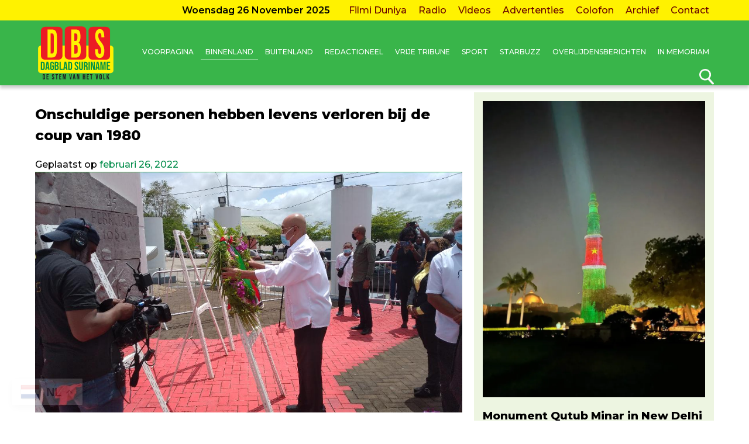

--- FILE ---
content_type: text/html; charset=utf-8
request_url: https://www.google.com/recaptcha/api2/aframe
body_size: 265
content:
<!DOCTYPE HTML><html><head><meta http-equiv="content-type" content="text/html; charset=UTF-8"></head><body><script nonce="Q1rYfmv14z0DBqkftAkDTg">/** Anti-fraud and anti-abuse applications only. See google.com/recaptcha */ try{var clients={'sodar':'https://pagead2.googlesyndication.com/pagead/sodar?'};window.addEventListener("message",function(a){try{if(a.source===window.parent){var b=JSON.parse(a.data);var c=clients[b['id']];if(c){var d=document.createElement('img');d.src=c+b['params']+'&rc='+(localStorage.getItem("rc::a")?sessionStorage.getItem("rc::b"):"");window.document.body.appendChild(d);sessionStorage.setItem("rc::e",parseInt(sessionStorage.getItem("rc::e")||0)+1);localStorage.setItem("rc::h",'1764151164145');}}}catch(b){}});window.parent.postMessage("_grecaptcha_ready", "*");}catch(b){}</script></body></html>

--- FILE ---
content_type: text/css
request_url: https://www.dbsuriname.com/wp-content/themes/dbsuriname/assets/css/dbs.css?v=92&ver=6.2.8
body_size: 5059
content:
@import 'https://fonts.googleapis.com/css?family=Montserrat:500,600,800&display=swap';

@import 'https://fonts.googleapis.com/css?family=Kameron:500,600,700&display=swap';

* {
	outline: none;
	box-sizing: border-box
}

html,body {
	padding: 0;
	margin: 0;
	background: #fff;
	font-family: montserrat,sans-serif;
	font-size: 16px;
	line-height: 1.5
}

.MaxWidth {
	max-width: 1200px;
	margin: auto;
	padding: 1px 20px
}

.TopHeader .MaxWidth {
	padding: 1px 20px 0
}

#primary.MaxWidth {
	padding-bottom: 30px
}

.InlBlock {
	display: inline-block;
	vertical-align: middle
}

.TextRight {
	text-align: right
}

.TextCenter {
	text-align: center
}

.title-aside {
	padding-bottom: 10px
}

a {
	text-decoration: none;
	color: #000
}

.img-col-2 {
	display: inline-block;
	width: 50%
}

.img-col-2:nth-child(odd) {
	padding-right: 2px;
	padding-bottom: 5px
}

.img-col-2:nth-child(even) {
	padding-left: 2px;
	padding-bottom: 5px
}

img {
	max-width: 100%;
	height: auto;
	vertical-align: top
}

.slick-slide img {
	display: inline-block;
	width: 100%;
}

.slick-slide a {
	display:block;
}

.slick-slide figure {
	margin:0 !important; 
}

.MobileAds,.pop-widget-mobile {
	display: none;
	vertical-align: top
}

.ArchiveBlock {
	position: absolute;
	top: 1px;
	right: 20px;
	display: none
}

.ArchiveBlock a.archive-btn {
	width: 50px;
	height: 50px;
	padding: 5px
}

.MobileMenu {
	display: none;
	text-transform: uppercase;
	margin-top: 10px;
	font-family: montserrat,sans-serif;
	text-align: right
}

.MobileMenu a {
	color: #fff
}

.MobileMenu a:before {
	background: #fff!important
}

.ms-caption {
	z-index: 999;
	top: -10px!important
}

.ms-view {
	overflow: hidden
}

.published-on {
	padding-bottom: 10px;
	font-weight: 700;
	font-size: .9em
}

.slick-dots li {
	background: #fff;
	border-radius: 50px;
	width: 15px;
	height: 15px
}

.slick-dots {
	bottom: 5px;
	text-align: left;
	padding: 10px;
	width: auto
}

.slick-dots li button:before {
	border-radius: 10px;
	top: 4px;
	left: 4px;
	width: 7px;
	height: 7px;
	content: '';
	opacity: 0;
	background-color: #f20000
}

.slick-next {
	right: 5px;
	font-size: 20px;
	font-family: montserrat;
	z-index: 1000
}

.slick-prev {
	right: 30px;
	left: auto;
	z-index: 999;
	font-size: 20px;
	font-family: montserrat
}

.slick-prev:before,.slick-next:before {
	line-height: .1;
	color: #000
}

.slick-prev:before {
	content: '\2039';
	font-family: montserrat;
	font-size: 3em
}

.slick-next:before {
	content: '\203A';
	font-family: montserrat;
	font-size: 3em
}

.slick-dots li button:hover:before,.slick-dots li button:focus:before {
	opacity: .25
}

.slick-dots li.slick-active button:before {
	opacity: 1;
	color: #000
}

.slide-link-2 {
	padding-right: 60px
}

.slide-link-2 .nav-title {
	display: block;
	width: 100%;
	white-space: nowrap;
	text-overflow: ellipsis;
	overflow: hidden
}

.slick-dotted.slick-slider {
	margin-bottom: 0
}

article figure {
	margin: 0;
	float: left;
	text-align: start;
	vertical-align: bottom;
	padding: 0 10px 10px 0
}

article figcaption {
	font-weight: 700;
	font-size: .8em;
	font-style: italic
}

body .mobile-menu ul {
	display: block
}

body .mobile-view {
	position: fixed;
	top: 0;
	right: 0;
	bottom: 0;
	width: 0;
	z-index: 9999;
	background: #fff;
	transition: all .8s;
	overflow-x: hidden;
	overflow-y: hidden
}

body .mobile-menu {
	margin-right: 0;
	transition: all .8s;
	overflow: hidden;
	padding-bottom: 20px
}

body .mobile-menu .close-mobile-menu {
	text-align: right
}

body .mobile-menu .close-mobile-menu a {
	position: relative;
	width: 50px;
	height: 50px;
	display: block;
	transition: all .8s;
	display: inline-block
}

body .mobile-menu .close-mobile-menu a:before {
	position: absolute;
	content: '';
	width: 100%;
	height: 5px;
	background: #f20000;
	top: 25px;
	transform: rotate(0deg);
	left: 0;
	display: block;
	border: none;
	transition: all .8s
}

body .mobile-menu .close-mobile-menu a:after {
	position: absolute;
	content: '';
	width: 100%;
	height: 5px;
	background: #f20000;
	top: 25px;
	transform: rotate(0deg);
	left: 0;
	display: block;
	transition: all .8s
}

body.m-open .mobile-menu .close-mobile-menu a:before {
	transform: rotate(-45deg);
	transition: all .8s
}

body.m-open .mobile-menu .close-mobile-menu a:after {
	transform: rotate(45deg);
	transition: all .8s
}

body .mobile-menu ul li {
	border-bottom: 1px dashed
}

#menu-hoofd-menu {
	border-top: 1px dashed
}

.entry-footer {
	clear: both
}

body .mobile-view a {
	white-space: nowrap
}

body .mobile-view li {
	display: block
}

.TopHeader {
	background: #fff200
}

.BottomHeader {
	box-shadow: 0 5px 5px rgba(0,0,0,.2);
	padding: 5px 0;
	position: relative;
	z-index: 2;
	background: #39b54a;
	overflow: hidden
}

.DateBlock {
	padding: 0 20px;
	font-weight: 600
}

.SearchBloack {
	position: relative;
	z-index: 1
}

.SearchBloack .SearchInput {
	margin-top: -80px;
	right: 0;
	text-align: right;
	transition: all .5s
}

.SearchBloack .SearchInput input {
	width: 300px
}

.SearchBloack.OpenSearch .SearchInput {
	margin-top: -2px;
	transition: all .5s
}

.SearchInputHolder {
	display: inline-block;
	background: #fff200;
	padding: 14px 12px 12px
}

input[type=text],input[type=search],input[type=submit],input[type=number],select {
	padding: 8px;
	background: #fff;
	border: none;
	box-shadow: 0 0 4px rgba(0,0,0,.3)
}

ul {
	list-style: none
}

ul.no-pad-mar {
	margin: 0;
	padding: 0;
	list-style: none
}

ul.ffim-list {
	font-size: 0
}

ul.ffim-list li {
	display: inline-block;
	width: 33.333%;
	padding: 0 5px 5px 0
}

ul.ffim-list li a {
	display: block
}

ul.ffim-list li img {
	width: 100%!important
}

article .blocks-gallery-grid li:before {
	display: none
}

nav ul {
	margin: 0;
	padding: 0;
	list-style: none
}

header nav ul li {
	display: inline-block
}

header nav ul li a {
	display: block;
	padding: 5px 8px
}

header nav ul li.current-menu-parent a:before,header nav ul li.current-menu-item a:before {
	left: 0;
	right: 0
}

header nav ul li#menu-item-213789 {
	background: #fff;
	border: 1px dashed red;
	margin-top: -1px;
	animation: covid 4s infinite
}

header nav ul li#menu-item-213789:hover {
	background: #fff0c1
}

header nav ul li#menu-item-213789 a {
	color: red
}

header nav ul li#menu-item-213789:hover a {
	color: #000
}

@keyframes covid {
	0% {
		border: 1px dashed red
	}

	25% {
		border: 1px dashed #fff
	}

	50% {
		border: 1px dashed red
	}

	75% {
		border: 1px dashed #fff
	}

	100% {
		border: 1px dashed red
	}
}

.menu-item-213789 {
	background: #fff0c1
}

li.menu-item-213789 a:before {
	content: '';
	display: inline-block;
	width: 20px;
	height: 20px;
	background: url(../images/coronavirus.png);
	background-size: cover;
	position: relative;
	vertical-align: middle;
	margin-right: 5px
}

header nav ul li#menu-item-213789 a:before {
	content: '';
	display: inline-block;
	width: 20px;
	height: 20px;
	background: url(../images/coronavirus.png);
	background-size: cover;
	position: relative;
	vertical-align: middle;
	margin-right: 5px;
	left: 0
}

.is-page,.is-post {
	padding-top: 10px
}

article ul a {
	color: #000;
	display: inline;
	padding: 5px
}

article ul li {
	padding: 2px 0;
	position: relative
}

article ul.NewsList li .cat-link {
	position: absolute;
	content: '';
	width: 22px;
	height: 22px;
	left: -28px;
	top: 0
}

article ul.NewsList li a {
	display: inline-block
}

article ul li:before {
	position: absolute;
	content: '';
	width: 8px;
	height: 8px;
	left: -14px;
	top: 8px;
	background: url(../images/dot.png)
}

aside section {
	margin-bottom: 10px
}

aside section.side-article-highlight {
	padding: 15px;
	background: #edf5e1
}

body {
	margin-left: 0;
	transition: all .8s;
	width: 100%
}

.sd-social-official .sd-content ul li:before {
	display: none
}

.sd-social-official .sd-content a.share-more:before,.sd-social-official .sd-content .inner a:before {
	left: 0;
	background: 0 0
}

.sd-content {
	float: left;
	clear: both
}

.sd-content {
	position: relative
}

.sd-content ul {
	padding: 0;
	margin: 0
}

.sharing-hidden {
	right: 10px;
	position: relative;
	top: 0;
	width: 100%;
	float: right
}

.sharing-hidden .inner {
	left: auto!important;
	right: 10px;
	top: -10px!important
}

.sharing-hidden .inner:before,.sharing-hidden .inner:after {
	right: 20px;
	left: auto!important
}

div.sharedaddy h3.sd-title {
	display: block!important;
	clear: both
}

.sticky {
	position: -webkit-sticky;
	position: sticky;
	top: 10px
}

.TopNav a {
	color: #600;
	transition: all .5s
}

.TopNav a:hover {
	color: #000;
	transition: all .5s
}

.PopularBlockScroll {
	background: red;
	margin: 10px 0
}

.PopularTitle {
	background: #ff0;
	padding: 10px;
	color: #008c49;
	white-space: nowrap
}

.PopularContent {
	padding: 10px;
	overflow: hidden;
	color: #fff;
	font-weight: 400
}

.FlexBlock {
	display: flex;
	flex-wrap: nowrap
}

.FlexBlock>main {
	width: calc(100% - 410px);
	padding-right: 20px;
	padding-bottom: 20px
}

.FlexBlock>aside {
	width: 410px
}

.page-full>main {
	width: 100%
}

.MainNav {
	width: calc(100% - 140px);
	position: relative
}

.MainNav ul {
	position: relative;
	top: calc(50% - 15px)
}

.MainNav a {
	text-transform: uppercase;
	color: #fff;
	position: relative;
	font-weight: 500;
	font-size: .75em
}

.search-page main article {
	border-bottom: 5px solid #fff;
	padding-bottom: 10px;
	margin-bottom: 10px
}

a {
	position: relative;
	display: inline-block
}

article a:before,.MaxWidth a:before {
	content: '';
	position: absolute;
	height: 1px;
	bottom: 0;
	left: 51%;
	right: 51%;
	background: #000;
	transition: all .5s
}

article a:hover:before,.MaxWidth a:hover:before {
	left: 0;
	right: 0;
	transition: all .5s
}

a.archive-btn {
	position: absolute;
	width: 40px;
	height: 38px;
	padding: 3px 4px;
	top: 0;
	z-index: 3;
	background: #05386b;
	right: 0;
	text-align: left
}

aside .widget_media_image img {
	width: 100%
}

article.list-all-cats header.for-home h1,article.list-all-cats header.for-home h2 {
	display: inline-block;
	vertical-align: middle;
	margin: 0;
	padding: 1px 50px 1px 30px;
	background: #39b54a;
	position: relative;
	min-width: 400px;
	font-weight: bolder
}

.BannerWidget {
	min-height: 266px!important
}

a.archive-btn img {
	max-height: 100%;
	display: inline-block
}

.MainNav a:before {
	background: #fff
}

a.archive-btn:before {
	display: none
}

.slide-link a:before {
	display: none
}

.slide-link a {
	padding: 0;
	color: #fff;
	display: initial
}

.SocialLinks svg {
	-webkit-filter: drop-shadow(3px 3px 3px rgba(0,0,0,0.5));
	filter: drop-shadow(3px 3px 3px rgba(0,0,0,0.5))
}

.SocialLinks a:before {
	display: none
}

.SocialLinks path {
	fill: #fff;
	box-shadow: 5px 5px 5px rgba(0,0,0,.5)
}

.TopScrollerBlock {
	position: relative;
	padding: 0;
	width: 100%;
	margin-bottom: 10px;
	max-width: 1200px
}

.SocialBlock ul {
	margin: 0;
	padding: 0;
	list-style: none
}

.SocialBlock ul li {
	padding: 2px 4px
}

.SocialBlock ul li a {
	display: block;
	width: 50px;
	height: 50px;
	overflow: hidden;
	padding: 10px;
	transition: all .5s
}

.SocialBlock ul li a:hover {
	border-radius: 10px;
	transition: all .5s
}

.facebook-ico a,.fb-ico a {
	background-color: #516eab
}

.twitter-ico a,.tw-ico a {
	background-color: #28c5f6
}

.youtube-ico a,.yt-ico a {
	background-color: #e14e42
}

.instagram-ico a,.ig-ico a {
	background: #833ab4;
	background: linear-gradient(215deg,rgba(131,58,180,1) 0%,rgba(220,46,123,1) 50%,rgba(252,176,69,1) 100%)
}

.linkedin-ico a,.li-ico a {
	background-color: #197fb7
}

.FooterBottom .SocialBlock a {
	background: 0 0;
	position: relative;
	z-index: 1;
	border: 1px solid rgba(255,255,255,.3)
}

.FooterBottom .SocialBlock a:after {
	content: '';
	position: absolute;
	top: 0;
	left: 0;
	bottom: 0;
	right: 0;
	background: rgba(255,255,255,.2);
	z-index: -1
}

.FooterBottom .SocialBlock ul li {
	display: inline-block
}

.TopScrollerBlock .SocialBlock {
	position: absolute;
	bottom: -1px;
	left: 100%
}

.ShowSearch {
	position: absolute;
	z-index: 1;
	right: 0;
	bottom: -5px;
	cursor: pointer;
	width: 25px
}

.LogoBlock {
	width: 140px!important
}

a.cat-link:before {
	display: none
}

.cat-link span {
	display: inline-block;
	text-indent: -666px;
	overflow: hidden;
	width: 22px;
	height: 22px;
	background: url(../images/cat-icons/icons-v6.png);
	vertical-align: middle;
	border-radius: 5px
}

.cat-link span.cat-binnenland {
	background-position: 0 0
}

.cat-link span.cat-nederland {
	background-position: 0 -26px
}

.cat-link span.cat-sport {
	background-position: 0 -75px
}

.cat-link span.cat-redactioneel {
	background-position: 0 -49px
}

.cat-link span.cat-vrijetribune {
	background-position: 0 -125px
}

.cat-link span.cat-starbuzz {
	background-position: 0 -101px
}

.cat-link span.cat-buitenland {
	background-position: 0 -150px;
}

.cat-link span.cat-felicitaties {
    background-position: 0 -175px;
}

.cat-link span.cat-memoriam {
    background-position: 0 -200px;
}

article header {
	display: block;
	position: relative;
	border-bottom: 1px solid #39b54a
}

article header time {
	position: absolute;
	right: 0;
	bottom: 3px
}

article header .posted-on time {
	position: relative;
	right: auto;
	bottom: auto
}

article header .posted-on time.updated {
	display: none
}

article header .posted-on time.published.updated {
	display: block
}

article.list-all-cats header h1,article.list-all-cats header h2 {
	display: inline-block;
	vertical-align: middle;
	margin: 0;
	padding: 1px 50px 1px 30px;
	background: #39b54a;
	position: relative;
	min-width: 400px;
	font-weight: bolder
}

article.list-all-cats header.YesterDay h2 {
	background: #ff0
}

article header.YesterDay {
	border-bottom: 1px solid #ff0
}

article.list-all-cats header.TwoDaysAgo h2 {
	background: #8ce82e
}

article header.TwoDaysAgo {
	border-bottom: 1px solid #8ce82e
}

article.list-all-cats header.ThreeDaysAgo h2, article.list-all-cats header.Sport h2 {
	background: #e6e2e7
}

article header.ThreeDaysAgo, article header.Sport {
	border-bottom: 1px solid #e6e2e7
}

article header h1:before,article header h1:after,article header h2:before,article header h2:after {
	content: '';
	position: absolute;
	top: 0;
	bottom: -1px;
	display: block
}

.page article header h1,.page article header h2,.post article header h1,.post article header h2 {
	padding: 0;
	margin: 0
}

article header.ToDay h1:before {
	width: 20px;
	background: #066;
	left: 0
}

article header.ToDay h1 {
	color: #fff
}

article header.YesterDay h2:before {
	width: 20px;
	background: #ea0404;
	left: 0
}

article header.YesterDay h2 {
	color: #ea0404
}

article header.TwoDaysAgo h2:before {
	width: 20px;
	background: #093;
	left: 0
}

article header.TwoDaysAgo h2 {
	color: #093
}

article header.ThreeDaysAgo h2:before, article header.Sport h2:before {
	width: 20px;
	background: #898989;
	left: 0
}

article header.ThreeDaysAgo h2, article header.Sport h2 {
	color: #898989
}

article a {
    color: #008c49;
}

.PromoBlock {
	margin-bottom: 10px
}

footer.DBS .FooterTop {
	background: #ffee08
}

.FooterTop .FooterPos01,.FooterTop .FooterPos02,.FooterTop .FooterPos03 {
	width: 33%;
	padding: 10px
}

.FooterBottom .FooterPos01,.FooterBottom .FooterPos02 {
	width: 50%;
	padding: 10px
}

.FooterPos03 {
	text-align: right
}

footer .FooterPos03 ul {
	padding: 0;
	margin: 0
}

footer .FooterPos03 ul li {
	display: inline-block
}

footer .InlBlock {
	vertical-align: top
}

.FooterBottom {
	position: relative;
	background-color: #000;
	z-index: 1;
	color: #fff;
	padding: 20px 0
}

.FooterBottom:before {
	content: '';
	display: block;
	position: absolute;
	opacity: .3;
	top: 0;
	left: 0;
	bottom: 0;
	right: 0;
	z-index: -1;
	background: url(../images/footer-bg.jpg);
	background-size: cover;
	background-position: center bottom
}

.FooterStick {
	background: #000;
	color: #fff;
	padding: 10px
}

.FooterStick a {
	color: #ffee08
}

.NewsList {
	padding: 0 0 0 15px;
	margin-left: 8px
}

.nav-links {
	display: flex;
	padding-top: 10px
}

.nav-links div {
	width: 50%;
	padding-right: 8px
}

.nav-links .nav-next {
	text-align: right;
	padding-left: 8px;
	padding-right: 0
}

.nav-links div a {
	color: #008c49
}

.nav-links div a span {
	display: block;
	text-transform: uppercase;
	font-size: .75em;
	padding-left: 15px
}

.nav-links .nav-next a span {
	padding-right: 15px
}

.nav-links div a:after {
	content: '\000AB';
	position: absolute;
	left: 0;
	top: -11px;
	font-size: 1.5em;
	display: inline-block
}

.paginate-posts .nav-links div a {
	padding-left: 16px;
	font-size: .9em
}

.paginate-posts .nav-links div a:after {
	top: -7px
}

.nav-links div a:before {
	background: #008c49
}

.nav-links .nav-next a:after {
	content: '\000BB';
	position: absolute;
	right: 0
}

.paginate-posts .nav-links .nav-next a {
	padding-right: 16px
}

.mobile-arrow {
	display: inline-block;
	width: 10px;
	vertical-align: middle;
	transition: all .8s
}

.mobile-arrow path {
	fill: #fff
}

#arrow {
	max-width: 100%;
	height: auto
}

.ui-widget.ui-widget-content {
	width: 100%
}

.ui-widget-header {
	border: 1px solid #aaa;
	background: #05386b url(images/ui-bg_highlight-soft_75_cccccc_1x100.png) 50% 50% repeat-x;
	color: #fff;
	font-weight: 700
}

.ui-datepicker .ui-datepicker-prev,.ui-datepicker .ui-datepicker-next {
	background: #fff
}

.ui-datepicker .ui-datepicker-prev,.ui-datepicker .ui-datepicker-next {
	position: absolute;
	top: 2px;
	width: 1.8em;
	height: 1.8em;
	cursor: pointer
}

.ui-datepicker .ui-datepicker-prev-hover,.ui-datepicker .ui-datepicker-next-hover {
	top: 2px
}

.ui-datepicker .ui-datepicker-prev {
	left: 2px
}

.ui-datepicker .ui-datepicker-next {
	right: 2px
}

.ui-datepicker .ui-datepicker-prev-hover {
	left: 2px
}

.ui-datepicker .ui-datepicker-next-hover {
	right: 2px
}

.ui-state-active,.ui-widget-content .ui-state-active,.ui-widget-header .ui-state-active,a.ui-button:active,.ui-button:active,.ui-button.ui-state-active:hover {
	border: 1px solid #000;
	background: #05386b;
	font-weight: 400;
	color: #fff
}

.ui-datepicker a:before {
	display: none
}

.cat-links,.edit-link {
	display: block
}

.jp-audio .jp-interface,.jp-audio-stream .jp-interface {
	height: 80px;
	position: relative
}

.jp-audio {
	width: 100%
}

.jp-audio .jp-type-single .jp-progress {
	left: 70px;
	width: auto;
	right: 130px;
	height: auto;
	padding: 5px;
	top: 22px
}

.jp-title {
	white-space: nowrap;
	overflow: hidden;
	text-overflow: ellipsis
}

.jp-volume-controls {
	top: 32px;
	left: unset;
	width: 110px;
	right: 0
}

.jp-jplayer {
	clear: both
}

.jp-volume-bar-value {
	background: #05386b
}

.jp-audio,.jp-audio-stream,.jp-video {
	color: #666;
	border: 1px solid #05386b;
	background-color: #eee
}

.radio-bar {
	margin-bottom: 10px
}

.jp-audio .jp-controls {
	width: auto
}

.hasWidget .slider-for {
	width: 75%;
	position: relative
}

.hasWidget .slider-for .slick-list {
	position: absolute;
	top: 0;
	left: 0;
	right: 0;
	bottom: 0
}

.BannerWidget {
	width: 25%;
	background: #066;
	color: #fff
}

.pop-widget-mobile {
	background: #066;
	color: #fff
}

.BannerWidget .widget-title,.pop-widget-mobile .widget-title {
	padding: 2px 5px;
	margin: 0;
	font-size: 1.1em;
	text-transform: uppercase;
	text-align: center;
	background: #ff0;
	color: #000;
	margin-top: -8px;
	margin-left: -8px;
	margin-right: -8px
}

.ImageScroller.hasWidget {
	display: flex
}

.ImageScroller.hasWidget .BannerWidget table,.pop-widget-mobile table {
	width: 100%;
	font-size: .8em;
	font-weight: 400
}

.BannerWidget,.pop-widget-mobile {
	padding: 8px
}

.BannerWidget p {
	margin: 0;
	font-size: .8em
}

.BannerWidget hr {
	display: block;
	height: 2px;
	border: none;
	background: #fff
}

.wp-block-embed-youtube {
	width: 100%
}

.wp-block-embed-youtube .jetpack-video-wrapper {
	padding-bottom: 56.25%;
	position: relative
}

.wp-block-embed-youtube iframe {
	width: 100%!important;
	position: absolute;
	height: 100%!important
}

@media screen AND (max-width:1300px) {
	.TopScrollerBlock .SocialBlock ul li a {
		width: 35px;
		height: 35px;
		overflow: hidden;
		padding: 5px
	}
}

@media screen AND (max-width:1270px) {
	.TopScrollerBlock .SocialBlock {
		display: none
	}
}

@media screen AND (max-width:1200px) {
	a.archive-btn {
		width: 35px;
		height: 33px;
		padding: 3px 4px
	}

	html,body {
		font-size: 14px
	}

	article header h1:after,article header h2:after {
		background-position: 0 -2px
	}
}

@media screen AND (max-width:1080px) {
	article header.for-home time {
		display: none
	}

	.BottomHeader .TextRight {
		text-align: left;
		width: 100%
	}

	.BottomHeader .InlBlock {
		display: block;
		width: 100%
	}

	.BottomHeader .FlexBlock {
		display: block;
		position: relative
	}

	.SearchBloack {
		position: relative;
		z-index: 3
	}

	.ShowSearch {
		display: none
	}

	.SearchInputHolder {
		padding: 14px 12px 15px
	}

	.SearchBloack .SearchInput {
		margin-top: -118px;
		right: 0;
		transition: all .5s
	}

	.MainNav {
		white-space: nowrap;
		overflow: hidden;
		text-overflow: ellipsis
	}

	.FooterTop .FooterPos03 {
		width: 50%
	}

	.FooterTop .FooterPos01,.FooterTop .FooterPos02 {
		width: 25%
	}
}

@media screen AND (max-width:960px) {
	article header h1,article header h2 {
		display: block
	}

	.FlexBlock>main {
		width: calc(100% - 350px);
		padding-right: 20px
	}

	.FlexBlock>aside {
		width: 350px
	}

	.page-full>main {
		width: 100%
	}

	.MainNav a {
		font-size: .68em
	}

	article.list-all-cats header h1,article.list-all-cats header h2 {
		display: block;
		min-width: auto
	}
}

@media screen AND (max-width:870px) {
	.pop-widget-mobile {
		display: block
	}

	pop-widget-mobile img {
		margin: auto;
		text-align: center
	}

	.m-open {
		margin-left: -300px;
		transition: all .8s
	}

	body.m-open {
		overflow: hidden
	}

	body.m-open .mobile-view {
		width: 302px;
		transition: all .8s;
		box-shadow: 0 0 5px rgba(0,0,0,.8);
		overflow-y: auto;
		display: block
	}

	body.m-open .mobile-arrow {
		transform: rotate(-90deg);
		transition: all .8s
	}

	.TopHeader {
		display: none
	}

	.MobileMenu {
		display: inline-block;
		width: calc(100% - 145px);
		vertical-align: bottom
	}

	.SearchBloack {
		position: relative;
		z-index: 1
	}

	.SearchInputHolder {
		padding: 14px 12px 15px;
		display: block
	}

	.SearchBloack .SearchInput {
		margin-top: -110px;
		right: 0;
		text-align: left;
		transition: all .5s
	}

	.SearchBloack.OpenSearch .SearchInput {
		margin-top: -2px;
		transition: all .5s
	}

	.SearchBloack .SearchInput input {
		width: 100%
	}

	.BottomHeader .MainNav #main-menu {
		display: none
	}

	.BottomHeader .LogoBlock {
		display: inline-block;
		width: 140px!important
	}

	.MobileAds {
		display: none;
		width: calc(100% - 160px);
		vertical-align: top
	}

	.TopScrollerBlock {
		display: none
	}

	.ShowSearch {
		display: block;
		height: inherit;
		right: 25px
	}

	.BottomHeader .MainNav {
		display: block;
		width: 100%;
		position: absolute;
		top: 0;
		left: 0;
		height: 55px
	}
}

@media screen AND (max-width:780px) {
	html,body {
		font-size: 14px
	}

	.ArchiveBlock {
		position: absolute;
		top: 1px;
		right: 10px
	}

	.FooterTop .FlexBlock,.FooterBottom .FlexBlock {
		flex-wrap: wrap
	}

	.FooterTop .FooterPos03 {
		width: 100%;
		text-align: center
	}

	.FooterTop .FooterPos01,.FooterTop .FooterPos02 {
		width: 50%
	}

	.FooterBottom .FooterPos01,.FooterBottom .FooterPos02 {
		width: 100%
	}

	.FooterBottom .FooterPos01 .TextRight {
		text-align: left
	}

	.MaxWidth {
		padding: 1px 10px
	}

	article figure {
		float: none;
		padding: 0;
		display: block;
		width: 100%!important
	}

	article figure a {
		display: block;
		width: 100%
	}

	article figure img {
		width: 100%
	}

	article figcaption {
		font-weight: 700;
		font-size: .8em;
		font-style: italic;
		display: block;
		width: 100%
	}

	.FlexBlock>main {
		width: calc(100% - 300px);
		padding-right: 20px
	}

	.FlexBlock>aside {
		width: 300px
	}
}

@media screen AND (max-width:706px) {
	.list-all-cats a.archive-btn {
		width: 110px;
		height: 33px;
		padding: 3px 4px
	}

	.list-all-cats a.archive-btn:after {
		content: 'Meer Berichten';
		font-size: .65em;
		line-height: 1.04;
		display: inline-block;
		width: 60px;
		font-weight: 400;
		color: #fff;
		vertical-align: baseline
	}

	.list-all-cats a.archive-btn img {
		max-height: 100%;
		width: 32px;
		display: inline-block;
		margin-left: -3px
	}

	article ul.NewsList li .cat-link {
	}

	article ul.NewsList li:before {
		top: 13px
	}

	.FlexBlock {
		flex-wrap: wrap
	}

	.PopularBlockScroll {
		display: none
	}

	.PopularBlockScroll.FlexBlock {
		flex-wrap: nowrap
	}

	.FlexBlock>main,.FlexBlock>aside {
		width: 100%;
		padding-right: 0
	}

	article header h1,article header h2,article.list-all-cats header.for-home h1,article.list-all-cats header.for-home h2 {
		min-width: 100%
	}

	.img-col-2 a {
		display: block
	}

	.img-col-2 img {
		width: 100%
	}
}

@media screen AND (max-width:615px) {
	.ThreeDaysAgo,.List-ThreeDaysAgo,.Promo-ThreeDaysAgo {
		display: none
	}
}

@media screen AND (max-width:585px) {
	.ArchiveBlock {
		display: none
	}

	.BottomHeader .TextRight {
		text-align: left;
		overflow: hidden
	}

	.BottomHeader .LogoBlock {
		display: inline-block;
		width: calc(100% - 100px)!important;
		max-width: 200px;
		text-align: left;
		vertical-align: middle
	}

	.BottomHeader .LogoBlock img {
		width: 100%
	}

	.MobileAds {
		text-align: center;
		display: block;
		padding-top: 10px;
		width: 100%;
		display: none
	}

	.MobileMenu {
		width: 100px;
		float: right;
		font-size: 12px;
		margin-top: 30px;
		text-align: center;
		margin-right: -10px
	}

	.ShowSearch {
		display: block;
		z-index: 2;
		bottom: 0;
		height: inherit;
		width: inherit;
		text-align: center;
		padding: 6px;
		background: #6bc877;
		right: 0
	}

	.ShowSearch img {
		width: auto;
		height: auto;
		max-width: 14px;
		max-height: 100%;
		display: inline-block!important
	}

	.ShowSearch:before {
		content: 'Zoek';
		display: inline-block;
		margin-right: 5px;
		text-transform: uppercase;
		color: #fff
	}

	.BottomHeader .MainNav {
		display: block;
		width: 100px;
		position: absolute;
		top: 1px;
		height: 30px;
		right: 0;
		font-size: 12px;
		left: auto
	}

	.MoreMenu {
		display: block;
		background: #6bc877
	}
}

@media screen AND (max-width:440px) {
	.MobileMenu a,.ShowSearch {
		font-size: .9em
	}

	.FooterTop .FooterPos01,.FooterTop .FooterPos02 {
		width: 100%
	}

	header h2,header h1 {
		font-size: 1.2em;
		line-height: 1.8
	}

	.list-all-cats a.archive-btn {
		width: 92px;
		height: 33px;
		padding: 3px 4px
	}

	.list-all-cats a.archive-btn:after {
		width: 50px;
		line-height: 1.2
	}
}

@media screen AND (max-width:378px) {
	article.list-all-cats header h1,article.list-all-cats header h2 {
		font-size: .9em
	}

	.list-all-cats a.archive-btn img {
		max-height: 100%;
		width: 20px;
		display: inline-block;
		margin-left: -1px;
		margin-right: 2px
	}

	.list-all-cats a.archive-btn {
		height: 26px;
		padding: 3px 4px;
		width: 75px
	}

	.list-all-cats a.archive-btn:after {
		width: 40px
	}
}

@media screen AND (max-width:340px) {
	.MobileMenu a,.ShowSearch {
		font-size: .8em
	}
}

@media screen AND (max-width:320px) {
	.MobileMenu a,.ShowSearch {
		font-size: .7em
	}
}

.adrotate_widgets {
	margin-bottom: 8px
}